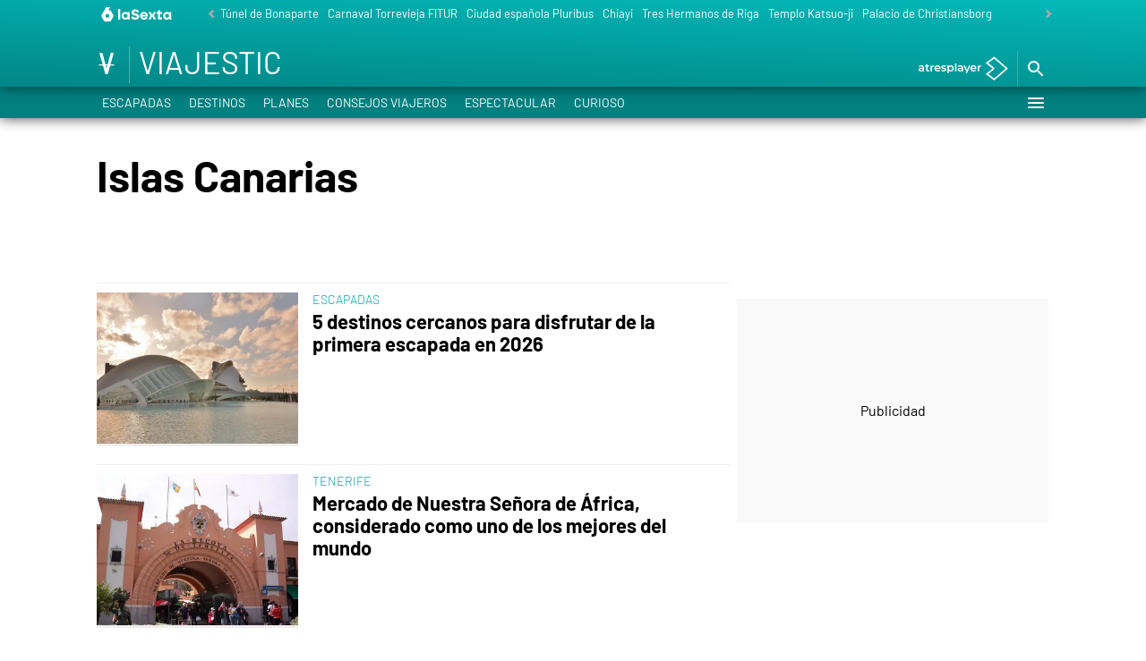

--- FILE ---
content_type: text/javascript
request_url: https://cdnjs.atresmedia.com/load/webapp/www-chunks/index.B_osQQmtIdOY-zEh.js
body_size: 4649
content:
const __vite__mapDeps=(i,m=__vite__mapDeps,d=(m.f||(m.f=["www-chunks/index.DzkpPDOWXk51Wx1I.js","www-chunks/metrics.D8dYd_05OvTtm662.js","www-chunks/logger.BllmrxAmjDo6iQRB.js","www-chunks/sites.DqZ4J7sgHz-FTxfy.js","www-chunks/reducer.B92WLTNWmuZNkezg.js","www-chunks/classname.B4SwEtZlMEKta6w-.js","www-chunks/position.BcRtewAQrcQnntVo.js","www-chunks/rrss.EEIGuvFRN1uX6o9J.js","www-chunks/index.CK0HSfQR-PTm9Cx6.js","www-chunks/index.CHcVLtanLnaxRDLb.js","www-chunks/device.8A-RpS8VgPVhE1uS.js","www-chunks/index.V49fnQL8Y4-pmvHM.js","www-chunks/clickEvents.BMN0zA-iHdM45NCk.js","www-chunks/rrss.BK00KRsMstYG99Gr.js","www-chunks/index.B0mfgcuxx6QWkaLW.js","www-chunks/index.Dqg6cf8HPxEfMxOo.js"])))=>i.map(i=>d[i]);
import{l as R}from"./index.CK0HSfQR-PTm9Cx6.js";import{g as Z,a as K,i as Q,r as ee,p as te}from"./reducer.DkYHf-sgWgjYqe20.js";import{p as _,l as y,o as h,r as L,q as P,t as A,s as k,B as M,e as F,f as W,W as N,d as T,X as x,Y as I,j as C,Z as B,_ as G,$ as oe,U as ne,a0 as re,n as ie,A as ae,k as se,c as ce,h as de,S as le}from"./sites.DqZ4J7sgHz-FTxfy.js";import{i as g}from"./device.8A-RpS8VgPVhE1uS.js";import{_ as E}from"./preload-helper.BQ-aXi-3CslF71SJ.js";import{l as S}from"./logger.BllmrxAmjDo6iQRB.js";import{ae as me,af as ue,ag as p,a as fe,N as O}from"./metrics.D8dYd_05OvTtm662.js";import{i as D}from"./navBarTitle.CBYsYlwyqXn9CXw3.js";import"./inject.wgMnzDXYFrzT-teO.js";import"./bowser.lJM5Ha0UZojVVefR.js";import"./_commonjsHelpers.gnU0ypJ3WcXM0xgO.js";import"./index.CHcVLtanLnaxRDLb.js";import"./package.Bay-eNJyIjBpNzyU.js";import"./helpers.LuobQ1BUUzdDBy9W.js";const pe=()=>`<div class="col-xs-12 col-sm-12 col-md-12 col-lg-12">
    <div class="adv">
      <p class="adv__tag">Publicidad</p>
      <div class="sas-container" data-format="40120" id="sas_40120_05"></div>
    </div>
  </div>`,U=(e=document,t)=>{const o=e.querySelector(t),n=document.createElement("section");n.className="container";const i=e.querySelector('[data-format="40120"]')||e.querySelector('[data-position="middle1"]');o&&(_?(i&&i.remove(),n.innerHTML=pe()):i&&i.parentElement&&n.appendChild(i.parentElement),o.appendChild(n))},ye=e=>{const t=e.querySelector(".tab.tab--articles");if(t){const o=t.parentNode;t.remove(),o.children.length===0&&o.remove()}},ve=(e,t=!1)=>{const o=document.querySelector(".tab.tab--articles"),n=t?document.querySelector(".mod-ligatus"):document.querySelector(e);if(o&&n){const i=o.parentNode,s=document.createElement("div");s.className="container",s.append(o),n.parentElement.insertBefore(s,n),i.children.length===0&&i.remove()}},we=e=>{let t=e.querySelector(".mod-ad-top-2");if(!t){const o=e.querySelector(".adv.adv__footer");o&&(t=o.parentElement)}t&&t.remove()},Ee=e=>{let t=document.querySelector(".mod-ad-top-2");if(!t){const n=document.querySelector(".adv.adv__footer");n&&(t=n.parentElement)}const o=document.querySelector(e);t&&o&&o.parentElement.insertBefore(t,o)},ge=e=>{const t=e.querySelector(".L6-Main .L6-sidebar.L6-sticky")||e.querySelector(".L6-Main .L6-sidebar");t&&t.remove()},Se=e=>{const t=e.querySelector(".L6-Main .L6-sidebar.L6-sticky")||e.querySelector(".L6-Main .L6-sidebar"),o=document.querySelector("footer.L6-Footer");if(!o||!t)return;const n=document.createElement("div");n.className="L6-Main L6-sidebar__ads",n.append(t),o.before(n)},be=()=>{const e=document.querySelector('.L6-Main aside.ads.mega div[data-position="top2"]');let t=e?e.closest("aside"):null;if(!t){const o=document.querySelector(".adv.adv__footer");o&&(t=o.parentElement)}t&&t.remove()},he=()=>{const e=document.querySelector('.L6-Main aside.ads.mega div[data-position="top2"]')||document.querySelector('.L6-Main div[data-position="top2"]'),t=e&&e.closest("aside"),o=document.querySelector("footer.L6-Footer");t&&o&&o.before(t)},_e=e=>{const t=e.querySelector(".section-related");t&&t.remove()},qe=(e,t=!1)=>{let o=document.querySelector(".section-related");if(o){if(t){const i=document.createElement("div");i.className="container",i.append(o),o=i}const n=document.querySelector(e);o&&n&&n.parentElement.insertBefore(o,n)}},Le=e=>{const t=e.querySelector(".contenedorpubli");t&&t.parentElement&&t.parentElement.remove()},Pe=e=>{const t=document.querySelector(".contenedorpubliglobal"),o=document.querySelector(e);t&&o&&o.parentElement.insertBefore(t,o)},Ae=e=>{const t=e.querySelector(".mod-prefooter");t&&t.parentElement.parentElement.remove()},ke=e=>{const t=document.querySelector(".mod-prefooter"),o=document.querySelector(e);if(t&&o){const n=t.parentElement.parentElement;o.parentElement.insertBefore(n,o)}},Me=e=>{const t=e.querySelectorAll("div.container > .section-header")[0];if(t){const o=t.nextElementSibling;o&&(t.remove(),o.remove())}},Ne=e=>{const t=document.querySelectorAll("div.container > .section-header")[0];if(t){const o=document.querySelector(e),n=t.nextElementSibling;n&&o&&o.nextElementSibling&&(o.nextElementSibling.insertBefore(t,o),o.nextElementSibling.insertBefore(n,o))}},Te=(e,t,o=document,n=!1)=>{const i=o.querySelector(e),s=o.querySelector(t);s&&i&&(n?s.parentElement.append(i.parentNode):s.parentElement.insertBefore(i.parentNode,s))},xe=e=>{const t=e.querySelector(".article-main__content");t&&(t.style.minHeight="20px")},Ie="myCss",Ce="myScript",Y=(e,t)=>{const o=Z();xe(e),t||(e.querySelectorAll("[id^=elections]").forEach(s=>{const r=s.nextElementSibling,a=`${r.innerHTML.slice(r.innerHTML.indexOf("/1/"),r.innerHTML.indexOf(".html"))}.html`,l=r.innerHTML.slice(r.innerHTML.indexOf("elecciones"),r.innerHTML.indexOf("/static/")),m=document.querySelectorAll("head")[0],d=document.createElement("link");d.id=Ie,d.rel="stylesheet",d.type="text/css",d.href=`/${l}/static/css/main.css`,d.media="all",m==null||m.appendChild(d);const c=document.createElement("script");c.setAttribute("src",`/${l}/static/js/main.js`),c.id=Ce,c.onload=function(){document.dispatchEvent(new CustomEvent("script-load")),window.atresmedia_elecciones(s,a)},document.body.append(c)}),e.querySelectorAll("[id^=mod-loteria-form-]").forEach(s=>{const r=s.id,a="loterycss",l="loteryscript",m="pro";if(document.getElementById(a))document.addEventListener("script-load",function(d){window.atresmedia_loteria(document.getElementById(r),r)}),window.atresmedia_loteria&&document.getElementById(r)&&window.atresmedia_loteria(document.getElementById(r),r);else{const d=document.getElementsByTagName("head")[0],c=document.createElement("link");c.id=a,c.rel="stylesheet",c.type="text/css",c.href=`https://cdnjs.atresmedia.com/loteria/${m}/styleA3.css`,d==null||d.appendChild(c);const f=document.createElement("script");f.src=`https://cdnjs.atresmedia.com/loteria/${m}/index.js`,f.id=l,f.onload=function(){document.dispatchEvent(new CustomEvent("script-load")),window.atresmedia_loteria(document.getElementById(r),r)},document.body.appendChild(f)}}));const n=document.querySelector("footer.site-footer")?"footer.site-footer":"footer.footer";if(y)if(t)g&&Se(e),he(),ke(n);else{g&&ge(e),be();const s=e.querySelector('[data-mod^="modulo-menu"]');s&&s.remove(),Ae(e)}g&&(t?(ve(n),Pe(n)):(ye(e),Le(e))),e.querySelector("[data-position=roba2][data-sizesd]")||((h||_||L||P||A||k||M||F||W||N||T||x||I||C||B||G)&&(t?(Ne(n),Ee(n),qe(n,!h)):(we(e),Me(e),_e(e))),o||(_&&U(t?document:e,".container-fluid"),(h||L||P||A||k||M)&&U(document,".module-interior"),(N||T||x||I||C||B||y)&&g&&Te('[data-format="40120"]',".mod-sticky",e,!0)))},$=e=>{const t=document.createElement("div");t.id="loader";const o=document.createElement("div");o.id="divLoader",o.appendChild(t);const n=document.createElement("style");n.textContent=`#loader {
    border: 16px solid #f3f3f3;
    border-radius: 50%;
    border-top: 16px solid #9a9a9a;
    margin: 15% auto;
    width: 120px;
    height: 120px;
    -webkit-animation: spin 2s linear infinite; /* Safari */
    animation: spin 2s linear infinite;
  }

  @-webkit-keyframes spin {
    0% { -webkit-transform: rotate(0deg); }
    100% { -webkit-transform: rotate(360deg); }
  }

  @keyframes spin {
    0% { transform: rotate(0deg); }
    100% { transform: rotate(360deg); }
  }

  #divLoader {
    border-top: 1px solid black;
    border-bottom: 1px solid black;
}`,document.head.append(n);const i=document.getElementById(e);return i?i.appendChild(o):document.body.appendChild(o),o},Be=new DOMParser;let H;const z=(e,t,o,n)=>{const i=t.querySelector("main");if(!i){const a="Page not contain main";throw new Error(a)}const s=i.querySelectorAll("[data-hidden-on-scroll]");o!==0&&s&&s.length>0&&s.forEach(a=>{a.remove()}),i.dataset.index=o;const r={id:o,title:t.title,el:i,url:e,active:!1,metas:K(t)};return n.observe(i),r},J=async(e,t,o)=>{let n;if(t===1&&(H=document.location.href),t<e.length+1&&e[t-1]&&(n=e[t-1].urlWeb,(H===n||document.location.href===n)&&t<e.length))return e.splice(t-1,1),Promise.resolve(J(e,t,o));if(n){const i=await fetch(n);if(i.ok){const s=await i.text(),r=Be.parseFromString(s,"text/html");return Promise.resolve(z(n,r,t,o))}throw new Error("Page not found")}return Promise.reject()},V=e=>{if(e){const t=e.url.replace(/^.*\/\/[^\/]+/,"");return window.history.pushState(e.id,e.title,t),document.title=e.title,!0}return!1},b=(e,t)=>{const o=document.createElement("script"),n=document.getElementsByTagName("script")[0],i=window.twttr||{};return document.getElementById(e)||(o.id=e,o.src=t,n.parentNode.insertBefore(o,n),i._e=[],i.ready=s=>{i._e.push(s)}),i},je=e=>{!document.querySelector("#twitter-wjs")&&e.querySelector(".twitter-tweet")&&b("twitter-wjs","https://platform.twitter.com/widgets.js"),!document.querySelector("#instagram-wjs")&&e.querySelector(".instagram-media")&&b("instagram-wjs","https://platform.instagram.com/en_US/embeds.js"),!document.querySelector("#tiktok-wjs")&&e.querySelector(".tiktok-embed")&&b("tiktok-wjs","https://www.tiktok.com/embed.js"),!document.querySelector("#facebook-wjs")&&e.querySelector(".fb-post")&&b("facebook-wjs","https://connect.facebook.net/es_ES/sdk.js#xfbml=1&version=v9.0")},Re=e=>{window.init(e),je(e)},Oe=(e,t)=>{var s;e.querySelectorAll(".tab-nav__link").forEach(r=>{const a=r.getAttribute("data-tab");r.setAttribute("data-tab",`${a}${t}`);const l=e.querySelector(`#${a}`);l&&(l.id=`${a}${t}`),r.addEventListener("click",()=>{var d;e.querySelectorAll(".active").forEach(c=>{c.classList.remove("active")}),r.classList.add("active"),(d=e.querySelector(`#${a}${t}`))==null||d.classList.add("active")})});const n=e.querySelector(".social-toggler");n&&n.addEventListener("click",()=>{var r;(r=n.parentElement)==null||r.classList.toggle("show")});const i={a3com:async()=>{const{initA3Metrics:r}=await E(async()=>{const{initA3Metrics:a}=await import("./index.DzkpPDOWXk51Wx1I.js");return{initA3Metrics:a}},__vite__mapDeps([0,1,2,3,4,5,6,7,8,9,10]));r(e)},a3n:async()=>{const{initA3NMetrics:r}=await E(async()=>{const{initA3NMetrics:a}=await import("./index.V49fnQL8Y4-pmvHM.js");return{initA3NMetrics:a}},__vite__mapDeps([11,1,2,3,4,5,6,7,8,9,10]));r(e)},"la-sexta":async()=>{const{reloadL6:r}=await E(async()=>{const{reloadL6:a}=await import("./clickEvents.BMN0zA-iHdM45NCk.js");return{reloadL6:a}},__vite__mapDeps([12,1,2,3,6,13,8,4,9]));r()},"la-sexta-rd24":async()=>{const{initMultiTrigger:r}=await E(async()=>{const{initMultiTrigger:a}=await import("./index.B0mfgcuxx6QWkaLW.js");return{initMultiTrigger:a}},__vite__mapDeps([14,4,1,2,3,8,9]));r(e)},a3sites:async()=>{const{initA3SitesMetrics:r}=await E(async()=>{const{initA3SitesMetrics:a}=await import("./index.Dqg6cf8HPxEfMxOo.js");return{initA3SitesMetrics:a}},__vite__mapDeps([15,1,2,3,4,10,6,7,8,9]));r(e)}};window.WWW_BUILD&&((s=i[window.WWW_BUILD])==null||s.call(i))},u=[];let j=!1,v=[],w=null,q=0;const De=e=>{let t;y?t=document.body:t=document.body.children.fbody,t.insertBefore(e,w)},Ue=()=>{const e=document.createElement("div");return e.style=`position: relative;
  content: " ";
  display: inline-block;
  width: 100%;
  border-top: 1px solid #b3b3b3;
  border-bottom: 1px solid #b3b3b3;
  background-color: #d2d6dc;
  margin: 8px 0;
  max-width: unset;
  padding: unset;`,e},$e=e=>e.insertBefore(Ue(),e.firstChild),X=(e,t)=>{j=!0,J(v,e,t).then(o=>{j=!1,u[o.id]=o;const n=o.el;Re(n),$e(n),De(n),ee(n),Y(n,!1)}).catch(o=>{o(p,"#90EE90",o),v.length===e?w.remove():(v.splice(e-1,1),X(e,t))})},He=(e,t,o,n)=>e.target.tagName==="DIV"&&t>q&&n&&!j,Ve=(e,t,o)=>e>1&&t>q&&!o,Fe=(e,t,o)=>e>1&&t<q&&o,We=()=>{document.querySelectorAll("[id^=crt]").forEach(t=>{t.hidden=!0})},Ge=(e,t)=>{const o={referente:e.url};R.addReducer(()=>te(t.el,t.metas,o)),R.trackPage(),window._satellite&&window._satellite.track("consentReady")},Ye=(e,t)=>{e.forEach(o=>{var d;const{isIntersecting:n,target:i}=o,s=window.scrollY,r=document.querySelectorAll("main").length,a=Number.parseInt(i.dataset.index,10),l=u[a],m=c=>v.length===c;if(He(o,s,r,n))S(p,"#90EE90","Load page"),X(r,t),fe(p,r-1,O,O);else{if(Ve(r,s,n)){window.hasLoadedNextPage=!0;let c=u[a+1];if(c&&!c.active){if(S(p,"#90EE90","Next page"),V(c),!c.oneLoad){if(c.metas.adUnit){const f=[];m(a+1)&&f.push(document.querySelector("[data-position=top2]")),(d=window.lwhb)!=null&&d.resetCorrelator&&window.lwhb.cmd.push(()=>{window.lwhb.resetCorrelator()}),Q(c.metas.adUnit,c.el,f,a+1)}We(),Ge(l,c),Oe(c.el,a),c={...c,oneLoad:!0}}u[a+1]={...c,active:!0},u[a]={...l,active:!1},y&&D()}}if(Fe(r,s,n)){const c=u[a+1];c&&c.active&&(S(p,"#90EE90","Prev page"),V(l),u[a]={...l,active:!0},u[a+1]={...c,active:!1},y&&D())}r>v.length&&(S(p,"#90EE90","Finish"),w.remove()),q=s}})},ze={root:null,rootMargin:"0px 0px 0px 0px",threshold:0},Je=()=>{const e=new IntersectionObserver(Ye,ze),t=document.querySelector("main"),o=z(document.location.href,document,0,e);w=y?$():$("fbody"),t.parentNode.insertBefore(w,t.nextSibling),o.active=!0,u[0]=o,Y(o.el,!0),e.observe(o.el),e.observe(w)};if(oe()&&(window.location.hostname==="localhost"||ne||h||_&&!re||y&&!ie||N||ae||T||se||ce||x||I||C||B||F||W||L||P||A||k||M||G||de)){let e="";try{if(window.location.hostname==="localhost"||le)e=me;else{if(!window.domainApi||!window.SECTION_ID||!window.CONTENT_PAGE_ID)throw new Error("Missing vars (domainApi, SECTION_ID, CONTENT_PAGE_ID)");e=ue(window.domainApi,window.SECTION_ID,window.CONTENT_PAGE_ID)}fetch(e).then(t=>{if(!t.ok)throw new Error("Api not found");return t.json()}).then(t=>{if(t&&t.pages&&t.pages.length>0)v=t.pages,Je();else throw new Error("Pages array is empty")}).catch(t=>{t(p,"#90EE90",t)})}catch(t){t(p,"#90EE90",t)}}


--- FILE ---
content_type: application/x-javascript;charset=utf-8
request_url: https://smetrics.lasexta.com/id?d_visid_ver=5.5.0&d_fieldgroup=A&mcorgid=09DCC8AD54D410FF0A4C98A6%40AdobeOrg&mid=16698518098162048698446605619631578834&ts=1769016589697
body_size: -35
content:
{"mid":"16698518098162048698446605619631578834"}